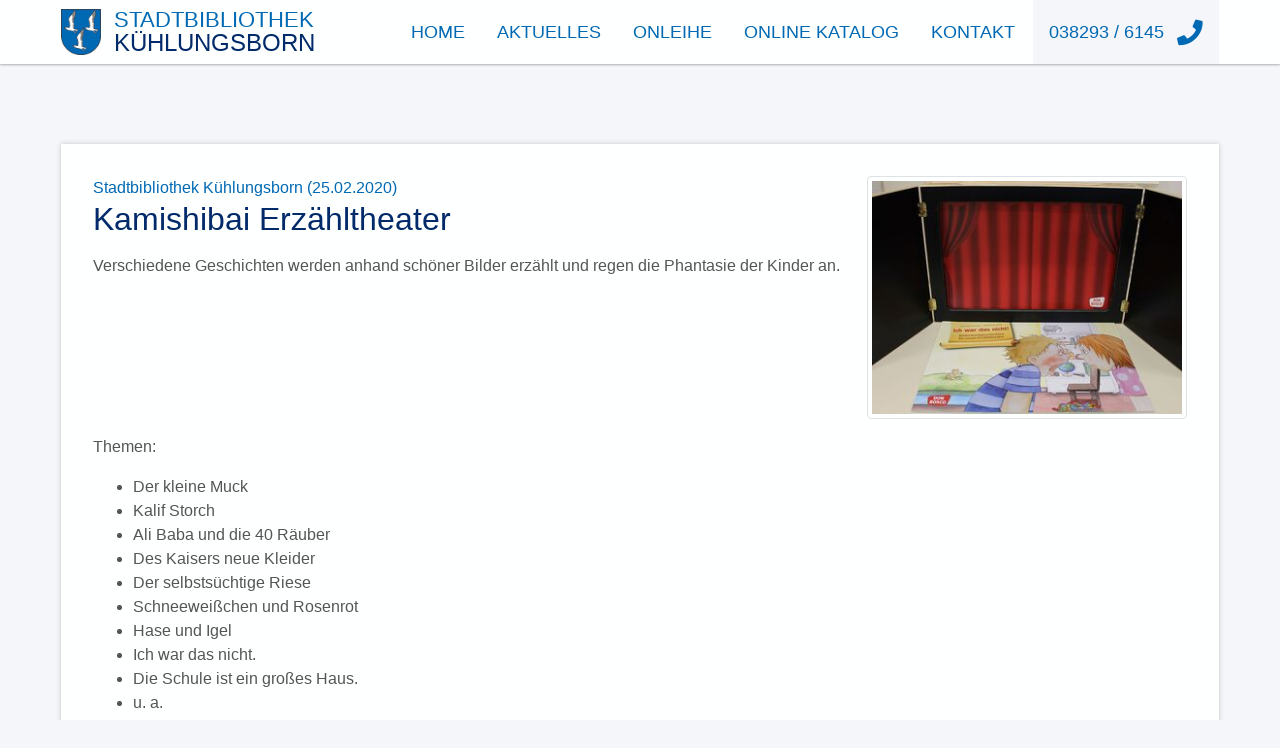

--- FILE ---
content_type: text/html; charset=UTF-8
request_url: https://stadtbibliothek-kuehlungsborn.de/aktuelles/kamishibai-erzaehltheater
body_size: 42695
content:
<!DOCTYPE html>
<html lang="de">
<head>
<meta charset="UTF-8">
<title>Kamishibai Erzähltheater</title>
<base href="https://stadtbibliothek-kuehlungsborn.de/">
<meta name="robots" content="index,follow">
<meta name="description" content="Verschiedene Geschichten werden anhand schöner Bilder erzählt und regen die Phantasie der Kinder an.">
<meta name="generator" content="Contao Open Source CMS">
<meta name="viewport" content="width=device-width, initial-scale=1">
<link rel="stylesheet" href="assets/css/cookiebar_default.css-51c157df.css">        <meta name="thumbnail" content="https://stadtbibliothek-kuehlungsborn.de/files/content/aktuelles/kamishibai-stadtbibliothek-kuehlungsborn.jpg">
<meta property="og:image" content="https://stadtbibliothek-kuehlungsborn.de/files/content/aktuelles/kamishibai-stadtbibliothek-kuehlungsborn.jpg">
<meta property="og:image:width" content="1200">
<meta property="og:image:height" content="900"><style type="text/css" id="inline-css">*,*::before,*::after{box-sizing:border-box}html{font-family:sans-serif;font-size:16px;line-height:1.15;-webkit-text-size-adjust:100%;-webkit-tap-highlight-color:#fff0}body{margin:0;font-family:-apple-system,BlinkMacSystemFont,"Segoe UI",Roboto,"Helvetica Neue",Arial,"Noto Sans",sans-serif,"Apple Color Emoji","Segoe UI Emoji","Segoe UI Symbol","Noto Color Emoji";font-size:1rem;font-weight:400;line-height:1.5;color:#555;text-align:left;background-color:#f5f6fa}article,aside,figcaption,figure,footer,header,hgroup,main,nav,section{display:block}[tabindex="-1"]:focus:not(:focus-visible){outline:0!important}hr{box-sizing:content-box;height:0;overflow:visible}h1,h2,h3,h4,h5,h6,.h1,.h2,.h3,.h4,.h5,.h6{margin-top:0;margin-bottom:1rem;font-weight:500;line-height:1.2;color:#002a6a}h1,.h1{font-size:2rem}h2,.h2{font-size:1.75rem}h3,.h3{font-size:1.5rem}h4,.h4{font-size:1.25rem}h5,.h5{font-size:1rem}h6,.h6{font-size:.8rem}p{margin-top:0;margin-bottom:1rem}abbr[title],abbr[data-original-title]{text-decoration:underline;-webkit-text-decoration:underline dotted;text-decoration:underline dotted;cursor:help;border-bottom:0;-webkit-text-decoration-skip-ink:none;text-decoration-skip-ink:none}address{margin-bottom:1rem;font-style:normal;line-height:inherit}ol,ul,dl{margin-top:0;margin-bottom:0}ol ol,ul ul,ol ul,ul ol{margin-bottom:0}nav ul{list-style:none;padding:0;margin:0}dt{font-weight:700}dd{margin-bottom:.5rem;margin-left:0}blockquote{margin:0 0 1rem}b,strong{font-weight:bolder}small{font-size:80%}sub,sup{position:relative;font-size:75%;line-height:0;vertical-align:baseline}sub{bottom:-.25em}sup{top:-.5em}a{color:#002a6a;text-decoration:underline;background-color:#fff0}a:hover{color:#000c1e;text-decoration:underline}a:not([href]){color:inherit;text-decoration:none}a:not([href]):hover{color:inherit;text-decoration:none}pre,code,kbd,samp{font-family:SFMono-Regular,Menlo,Monaco,Consolas,"Liberation Mono","Courier New",monospace;font-size:1em}pre{margin-top:0;margin-bottom:1rem;overflow:auto}figure{margin:0 0 0rem}img{vertical-align:middle;border-style:none;max-width:100%;height:auto}svg{overflow:hidden;vertical-align:middle}table{border-collapse:collapse}caption{padding-top:.75rem;padding-bottom:.75rem;color:#6c757d;text-align:left;caption-side:bottom}th{text-align:inherit}label{display:inline-block;margin-bottom:.5rem}button{border-radius:0}button:focus{outline:1px dotted;outline:5px auto -webkit-focus-ring-color}input,button,select,optgroup,textarea{margin:0;font-family:inherit;font-size:inherit;line-height:inherit}button,input{overflow:visible}button,select{text-transform:none}select{word-wrap:normal}button,[type=button],[type=reset],[type=submit]{-webkit-appearance:button}button:not(:disabled),[type=button]:not(:disabled),[type=reset]:not(:disabled),[type=submit]:not(:disabled){cursor:pointer}button::-moz-focus-inner,[type=button]::-moz-focus-inner,[type=reset]::-moz-focus-inner,[type=submit]::-moz-focus-inner{padding:0;border-style:none}input[type=radio],input[type=checkbox]{box-sizing:border-box;padding:0}input[type=date],input[type=time],input[type=datetime-local],input[type=month]{-webkit-appearance:listbox}textarea{overflow:auto;resize:vertical}fieldset{min-width:0;padding:0;margin:0;border:0}legend{display:block;width:100%;max-width:100%;padding:0;margin-bottom:.5rem;font-size:1.5rem;line-height:inherit;color:inherit;white-space:normal}progress{vertical-align:baseline}[type=number]::-webkit-inner-spin-button,[type=number]::-webkit-outer-spin-button{height:auto}[type=search]{outline-offset:-2px;-webkit-appearance:none}[type=search]::-webkit-search-decoration{-webkit-appearance:none}::-webkit-file-upload-button{font:inherit;-webkit-appearance:button}output{display:inline-block}summary{display:list-item;cursor:pointer}template{display:none}[hidden]{display:none!important}.invisible{border:0;clip:rect(0 0 0 0);height:1px;margin:-1px;overflow:hidden;padding:0;position:absolute;width:1px}video{max-width:100%;width:100%}.row{display:flex;flex-direction:column}.row .col-1{flex:0 0 auto;width:100%;padding-bottom:1rem}.row .col-2{flex:0 0 auto;width:100%;padding-bottom:1rem}@media screen and (min-width:48em){.row{flex-direction:row}.row .col-1{width:50%;padding-right:1rem}.row .col-2{width:50%}}@media screen and (min-width:75em){.row .col-1{width:66.66666667%}.row .col-2{width:33.33333333%}}body #overlay{width:100%;height:100%;position:fixed;top:0;left:0;background:#1e1e1e;opacity:0;visibility:hidden;z-index:999997!important}body.menu-open #overlay{opacity:1;visibility:visible}@media(min-width:48em){body.menu-open #overlay{opacity:.9}}.fa,.fas,.far,.fal,.fad,.fab{-moz-osx-font-smoothing:grayscale;-webkit-font-smoothing:antialiased;display:inline-block;font-style:normal;font-variant:normal;text-rendering:auto;line-height:1}.fa-bars:before{content:""}.fa-copyright:before{content:""}.fa-phone:before{content:""}.fal{font-family:"Font Awesome 5 Pro";font-weight:300}@font-face{font-family:"Font Awesome 5 Pro";font-style:normal;font-weight:400;font-display:auto;src:url(files/assets/vendor/fontawesome/webfonts/fa-regular-400.eot);src:url("files/assets/vendor/fontawesome/webfonts/fa-regular-400.eot?#iefix") format("embedded-opentype"),url(files/assets/vendor/fontawesome/webfonts/fa-regular-400.woff2) format("woff2"),url(files/assets/vendor/fontawesome/webfonts/fa-regular-400.woff) format("woff"),url(files/assets/vendor/fontawesome/webfonts/fa-regular-400.ttf) format("truetype"),url("files/assets/vendor/fontawesome/webfonts/fa-regular-400.svg#fontawesome") format("svg")}.far{font-family:"Font Awesome 5 Pro";font-weight:400}@font-face{font-family:"Font Awesome 5 Pro";font-style:normal;font-weight:900;font-display:auto;src:url(files/assets/vendor/fontawesome/webfonts/fa-solid-900.eot);src:url("files/assets/vendor/fontawesome/webfonts/fa-solid-900.eot?#iefix") format("embedded-opentype"),url(files/assets/vendor/fontawesome/webfonts/fa-solid-900.woff2) format("woff2"),url(files/assets/vendor/fontawesome/webfonts/fa-solid-900.woff) format("woff"),url(files/assets/vendor/fontawesome/webfonts/fa-solid-900.ttf) format("truetype"),url("files/assets/vendor/fontawesome/webfonts/fa-solid-900.svg#fontawesome") format("svg")}.fa,.fas{font-family:"Font Awesome 5 Pro";font-weight:900}#navbar{background-color:#feffff;position:fixed;top:0;left:0;width:100%;box-shadow:0 1px 2px rgb(0 0 0 / .3);z-index:999996!important}#navbar .inside{width:100%;margin-right:auto;margin-left:auto;position:relative;display:flex;align-items:center;justify-content:flex-start}@media(min-width:62em){#navbar .inside{padding-right:1rem;padding-left:1rem;max-width:61.375em}}@media(min-width:75em){#navbar .inside{max-width:74.375em}}@media(min-width:90em){#navbar .inside{max-width:89.375em}}#navbar .inside .brand{margin-right:auto;background-color:#feffff;text-align:left;display:flex;align-items:center;padding:0 0 0 3.3rem;background-image:url(files/content/logo/logo.jpg);background-repeat:no-repeat;background-position:left center;background-size:contain;margin-left:1rem}#navbar .inside .brand a{color:#0069b4;text-transform:uppercase;text-decoration:none;line-height:1;font-size:1.4rem}#navbar .inside .brand a:hover{color:#0069b4;text-decoration:none}#navbar .inside .brand a span{color:#002a6a;display:block;font-size:1.5rem}@media screen and (min-width:62em){#navbar .inside .brand{margin-left:0}}#navbar .inside .icon-nav,#navbar .inside .mod_customnav{height:4rem}#navbar .inside .icon-nav ul,#navbar .inside .mod_customnav ul{height:100%;display:flex}#navbar .inside .icon-nav ul li,#navbar .inside .mod_customnav ul li{color:#002a6a;height:100%;display:flex}#navbar .inside .icon-nav ul li strong,#navbar .inside .mod_customnav ul li strong{display:none;align-items:center;font-weight:400;font-size:1.1rem;text-transform:uppercase;padding:0 1rem 0 1rem}#navbar .inside .icon-nav ul li a,#navbar .inside .mod_customnav ul li a{display:none;align-items:center;color:#0069b4;font-size:1.1rem;text-transform:uppercase;text-decoration:none;padding:0 1rem 0 1rem}#navbar .inside .icon-nav ul li a:hover,#navbar .inside .mod_customnav ul li a:hover{text-decoration:none;color:#002a6a}#navbar .inside .icon-nav ul li a i,#navbar .inside .mod_customnav ul li a i{padding-left:.8rem;font-size:1.6rem}#navbar .inside .icon-nav ul li a.phone,#navbar .inside .icon-nav ul li a.menu-toggle-btn,#navbar .inside .mod_customnav ul li a.phone,#navbar .inside .mod_customnav ul li a.menu-toggle-btn{display:flex;background-color:#f5f6fa;margin-left:2px}@media screen and (min-width:62em){#navbar .inside .icon-nav ul li a,#navbar .inside .icon-nav ul li strong,#navbar .inside .mod_customnav ul li a,#navbar .inside .mod_customnav ul li strong{display:flex}#navbar .inside .icon-nav ul li a.menu-toggle-btn,#navbar .inside .icon-nav ul li strong.menu-toggle-btn,#navbar .inside .mod_customnav ul li a.menu-toggle-btn,#navbar .inside .mod_customnav ul li strong.menu-toggle-btn{display:none}}@media screen and (max-width:74.9375em){#navbar .inside .icon-nav ul li a.phone span,#navbar .inside .mod_customnav ul li a.phone span{display:none}#navbar .inside .icon-nav ul li a.phone i,#navbar .inside .mod_customnav ul li a.phone i{padding-left:0}}@media screen and (max-width:35.9375em){#navbar .inside .icon-nav ul li a.menu-toggle-btn span,#navbar .inside .mod_customnav ul li a.menu-toggle-btn span{display:none}#navbar .inside .icon-nav ul li a.menu-toggle-btn i,#navbar .inside .mod_customnav ul li a.menu-toggle-btn i{padding-left:0}}@media screen and (max-width:399px){#navbar .inside .icon-nav ul li a.phone,#navbar .inside .mod_customnav ul li a.phone{display:none}}#menu{transform:translateX(100%);display:flex;position:fixed;z-index:999998!important;top:0;right:0;width:290px;max-width:75%;height:100vh;background-color:#feffff;overflow-y:auto;overflow-x:hidden;-webkit-overflow-scrolling:touch;transition:.45s}#menu a{text-decoration:none}#menu .inside{width:100%}#menu [class^=level_]{flex:0 0 100%;list-style:none;margin:0;padding:0}#menu [class^=level_] li{border-bottom:solid 1px #002a6a}#menu [class^=level_] li strong,#menu [class^=level_] li a{display:block;padding:.875em 1em;background-color:#feffff;color:#0069b4;font-size:1rem;line-height:1.5em;font-weight:400}#menu .level_2{background-color:#fff}#menu .level_2 .nav-link{background-color:#fff}#menu .level_2 .level_3{background-color:#fff}#menu .level_2 .level_3 .nav-link{background-color:#fff}#menu .level_2 .level_3 .level_4{background-color:#fff}#menu .level_2 .level_3 .level_4 .nav-link{background-color:#fff}#menu .level_2 .level_3 .level_4 .level_5{background-color:#fff}#menu .level_2 .level_3 .level_4 .level_5 .nav-link{background-color:#fff}#menu li.submenu a.submenu{display:flex;justify-content:space-between}#menu li.submenu a.submenu::after{flex:0 1 auto;display:inline-block;font-style:normal;font-variant:normal;text-rendering:auto;-webkit-font-smoothing:antialiased;font-family:"Font Awesome 5 Pro";font-weight:900;content:""}#menu li.submenu a.menu_back_link{display:flex;align-items:center;background-color:#002a6a!important;color:#feffff}#menu li.submenu a.menu_back_link::before{display:inline-block;font-style:normal;font-variant:normal;text-rendering:auto;-webkit-font-smoothing:antialiased;font-family:"Font Awesome 5 Pro";font-weight:900;content:"";margin-right:5px}#menu li.submenu>ul{position:absolute;top:0;left:0;width:100%;height:100%;transform:translateX(100%);background-color:#feffff;transition:.3s;visibility:hidden}#menu li.submenu.trail>ul{transform:translateX(0);visibility:visible}html.menu-open{overflow:hidden}@media(min-width:48em){html.menu-open{height:auto}}body.menu-open{overflow:hidden}@media(min-width:48em){body.menu-open{height:auto}}body.menu-open #menu{transform:translateX(0)}#wrapper{padding-top:4rem}#container{margin-top:5rem}@media screen and (max-width:61.9375em){#container{margin-top:1rem}}#container #main{width:100%;margin-right:auto;margin-left:auto}@media(min-width:62em){#container #main{padding-right:1rem;padding-left:1rem;max-width:61.375em}}@media(min-width:75em){#container #main{max-width:74.375em}}@media(min-width:90em){#container #main{max-width:89.375em}}#container #main .inside{background-color:#feffff}#container #main .inside .mod_article{padding:1rem}#container #main .inside .mod_article.no-spacing{padding:0}@media screen and (min-width:62em){#container #main .inside{box-shadow:0 0 5px rgb(0 0 0 / .2)}#container #main .inside .mod_article{padding:2rem}}#container .ce_headline{color:#002a6a}#container .ce_headline span{color:#0069b4;font-size:inherit;font-weight:500}#container .ce_text .image_container img{padding:.25rem;border:1px solid #dee2e6;border-radius:.25rem}#container .ce_text .image_container.float_left,#container .ce_text .image_container.float_right{margin-bottom:1rem}@media screen and (min-width:36em){#container .ce_text .image_container.float_left{float:left;margin:0 2rem 2rem 0}#container .ce_text .image_container.float_right{float:right;margin:0 0 2rem 2rem}#container .ce_text .image_container.float_right .caption{text-align:right}#container .ce_text .image_container img{max-width:320px}}#container .ce_text::after{display:block;clear:both;content:""}.glightbox-clean .gslide-description,.glightbox-modern .gslide-description{background:none!important}.glightbox-clean .gdesc-inner,.glightbox-modern .gdesc-inner{padding:1rem!important;text-align:center!important;font-size:1rem!important;font-weight:400!important;font-family:-apple-system,BlinkMacSystemFont,"Segoe UI",Roboto,"Helvetica Neue",Arial,"Noto Sans",sans-serif,"Apple Color Emoji","Segoe UI Emoji","Segoe UI Symbol","Noto Color Emoji"!important;color:#feffff!important}.glightbox-clean .gslide-title,.glightbox-modern .gslide-title{font-size:1rem!important;font-weight:400!important;font-family:-apple-system,BlinkMacSystemFont,"Segoe UI",Roboto,"Helvetica Neue",Arial,"Noto Sans",sans-serif,"Apple Color Emoji","Segoe UI Emoji","Segoe UI Symbol","Noto Color Emoji"!important;color:#feffff!important;margin-bottom:0!important;line-height:1.5!important}@media screen and (min-width:62em){body.header-picture-big #container{margin-top:-200px}}@media screen and (min-width:75em){body.header-picture-big #container{margin-top:-250px}}@media screen and (min-width:90em){body.header-picture-big #container{margin-top:-320px}}.mod_eventlist{padding-bottom:1rem;border-bottom:1px solid #dee2e6;margin-bottom:2rem}.mod_eventlist .layout_upcoming{margin-bottom:.5rem}.mod_eventlist .layout_upcoming time{color:#0069b4}.mod_eventlist .layout_upcoming a{text-decoration:none;font-weight:700}.mod_eventreader .layout_full .-teaser{margin-bottom:1rem;display:flex;flex-direction:column;justify-content:space-between}@media screen and (min-width:48em){.mod_eventreader .layout_full .-teaser{flex-direction:row}}.mod_eventreader .layout_full .-teaser .image_container img{padding:.25rem;border:1px solid #dee2e6;border-radius:.25rem}@media screen and (min-width:36em){.mod_eventreader .layout_full .-teaser .image_container img{max-width:320px}}.mod_newslist .layout_latest{border-bottom:1px solid #dee2e6;margin-bottom:1rem;display:flex;flex-direction:column;justify-content:space-between}@media screen and (min-width:48em){.mod_newslist .layout_latest{flex-direction:row}}.mod_newslist .layout_latest a{text-decoration:none;color:#002a6a}.mod_newslist .layout_latest a span{color:#002a6a!important}.mod_newslist .layout_latest .-text{padding-bottom:1rem}.mod_newslist .layout_latest .image_container{padding-bottom:1rem}.mod_newslist .layout_latest .image_container img{padding:.25rem;border:1px solid #dee2e6;border-radius:.25rem}@media screen and (min-width:36em){.mod_newslist .layout_latest .image_container img{max-width:320px}}@media screen and (min-width:48em){.mod_newslist .layout_latest .image_container{padding-left:1rem}}.mod_newsreader .layout_full .-teaser{margin-bottom:1rem;display:flex;flex-direction:column;justify-content:space-between}@media screen and (min-width:48em){.mod_newsreader .layout_full .-teaser{flex-direction:row}}.mod_newsreader .layout_full .-teaser .image_container img{padding:.25rem;border:1px solid #dee2e6;border-radius:.25rem}@media screen and (min-width:36em){.mod_newsreader .layout_full .-teaser .image_container img{max-width:320px}}#header .header-picture{background-size:cover;background-repeat:no-repeat;background-position:center;height:290px}@media screen and (max-width:61.9375em){#header .header-picture{display:none}}#header .header-picture .text-wrapper{text-align:center;text-shadow:2px 3px 3px rgb(0 0 0 / .5);color:#feffff;font-size:3rem;padding-top:100px}#header .header-picture .text-wrapper span{display:block;font-size:5rem;text-transform:uppercase}@media screen and (max-width:47.9375em){#header .header-picture .text-wrapper{display:none}}body.header-picture-big #header .header-picture{height:780px;display:block!important}@media screen and (max-width:89.9375em){body.header-picture-big #header .header-picture{height:585px}}@media screen and (max-width:74.9375em){body.header-picture-big #header .header-picture{height:487px}}@media screen and (max-width:61.9375em){body.header-picture-big #header .header-picture{height:403px}}@media screen and (max-width:47.9375em){body.header-picture-big #header .header-picture{height:312px}}@media screen and (max-width:35.9375em){body.header-picture-big #header .header-picture{height:234px}}.ce_gallery{background-color:#f5f6fa}@media screen and (min-width:62em){.ce_gallery{display:flex;flex-wrap:nowrap;flex-direction:row;justify-content:flex-start;align-content:flex-start}}.ce_gallery .text{width:100%;height:100%;padding:1rem 1rem 0 1rem}@media screen and (min-width:62em){.ce_gallery .text{flex:0 0 450px;padding:2rem 2rem 0 2rem}}.ce_gallery .images{width:100%;padding:0 1rem 1rem 1rem}@media screen and (min-width:62em){.ce_gallery .images{flex:0 1 100%;padding:0}}.ce_gallery .images #map{height:200px}@media screen and (min-width:62em){.ce_gallery .images #map{height:100%}}.ce_gallery .images .images-inner{display:flex;flex-direction:row;flex-wrap:wrap}.ce_gallery .images .images-inner .image-col{position:relative;display:none}.ce_gallery .images .images-inner .image-col::after{content:"";position:absolute;background-color:#f5f6fa;width:1px;height:100%;top:0;right:0}.ce_gallery .images .images-inner .image-col:nth-child(-n+2){display:block;flex:0 0 50%}.ce_gallery .images .images-inner .image-col:nth-child(2)::after{display:none}@media screen and (min-width:36em){.ce_gallery .images .images-inner .image-col:nth-child(-n+3){display:block;flex:0 0 33.333333%}.ce_gallery .images .images-inner .image-col:nth-child(2)::after{display:block}.ce_gallery .images .images-inner .image-col:nth-child(3)::after{display:none}}@media screen and (min-width:62em){.ce_gallery .images .images-inner .image-col{border-top:1px solid #f5f6fa}.ce_gallery .images .images-inner .image-col:nth-child(-n+4){display:block;flex:0 0 50%}.ce_gallery .images .images-inner .image-col:nth-child(3)::after{display:block}}@media screen and (min-width:75em){.ce_gallery .images .images-inner .image-col:nth-child(-n+6){display:block;flex:0 0 33.333333%}.ce_gallery .images .images-inner .image-col:nth-child(3)::after,.ce_gallery .images .images-inner .image-col:nth-child(6)::after{display:none}}@media screen and (min-width:90em){.ce_gallery .images .images-inner .image-col:nth-child(-n+8){display:block;flex:0 0 25%}.ce_gallery .images .images-inner .image-col:nth-child(3)::after,.ce_gallery .images .images-inner .image-col:nth-child(6)::after{display:block}}.ce_gallery .images .images-inner .image-col .image{background-size:cover;background-repeat:no-repeat;background-position:center;padding-top:75%}.ce_gallery .images .images-inner .image-col a{position:absolute;left:0;right:0;top:0;bottom:0;background-color:#feffff;opacity:.2}.ce_gallery .images .images-inner .image-col a:hover{opacity:0}@media screen and (min-width:48em){.opening-times{display:flex;flex-wrap:nowrap;flex-direction:row;justify-content:flex-start;align-content:flex-start}}.opening-times .-table{width:100%;height:100%}.opening-times .-table .-table-inner .-row{margin-bottom:.5rem}.opening-times .-table .-table-inner .-row .-col:first-child{font-weight:bolder;width:120px}.opening-times .-table .-table-inner .-row .-col:nth-child(2){display:flex}.opening-times .-table .-table-inner .-row .-col:nth-child(2) .-col-inner:first-child{width:140px}@media screen and (min-width:48em){.opening-times .-table{flex:0 0 calc(450px - 1rem)}.opening-times .-table .-table-inner{margin:0 1rem 1rem 0}.opening-times .-table .-table-inner .-row{display:flex}}.opening-times .-text{width:100%;padding:1rem 0 0 0}@media screen and (min-width:48em){.opening-times .-text{flex:0 1 100%;padding:0}}#footer{padding:1rem 0 1rem 0;background-color:#f5f6fa;text-align:center}#footer .link{padding-bottom:1rem}#footer .link nav ul li a{text-decoration:none;color:#0069b4}#footer .foerderung a{text-decoration:none;color:#0069b4}@media screen and (max-width:47.9375em){#footer .foerderung a span{display:block;margin:1rem 0 .5rem 0}}#footer .dev{padding-bottom:1rem}#footer .dev>span{display:block}#footer .dev>span:first-child{font-weight:700}#footer .dev>span:last-child{font-style:italic}#footer .dev>span a{text-decoration:none;color:#0069b4}@media screen and (min-width:62em){#footer{padding:1rem 2rem 1rem 2rem}#footer .-row{display:flex;align-items:center;justify-content:space-between;text-align:left}#footer .-row .dev{padding-bottom:0;order:1}#footer .-row .link{padding-bottom:0;order:2}#footer .-row .foerderung{order:3}}.glightbox-container{width:100%;height:100%;position:fixed;top:0;left:0;z-index:999999!important;overflow:hidden;touch-action:none;-webkit-text-size-adjust:100%;-webkit-backface-visibility:hidden;outline:none;overflow:hidden}.glightbox-container.inactive{display:none}.glightbox-container .gcontainer{position:relative;width:100%;height:100%;z-index:9999;overflow:hidden}.glightbox-container .gslider{transition:transform .4s ease;height:100%;left:0;top:0;width:100%;position:relative;overflow:hidden;display:flex!important;justify-content:center;align-items:center;transform:translate3d(0,0,0)}.glightbox-container .gslide{width:100%;position:absolute;opacity:1;-webkit-user-select:none;-moz-user-select:none;user-select:none;display:flex;align-items:center;justify-content:center;opacity:0}.glightbox-container .gslide.current{opacity:1;z-index:99999;position:relative}.glightbox-container .gslide.prev{opacity:1;z-index:9999}.glightbox-container .gslide-inner-content{width:100%}.glightbox-container .ginner-container{position:relative;width:100%;display:flex;justify-content:center;flex-direction:column;max-width:100%;margin:auto;height:100vh}.glightbox-container .ginner-container.gvideo-container{width:100%}.glightbox-container .ginner-container.desc-bottom,.glightbox-container .ginner-container.desc-top{flex-direction:column}.glightbox-container .ginner-container.desc-left,.glightbox-container .ginner-container.desc-right{max-width:100%!important}.gslide iframe,.gslide video{outline:none!important;border:none;min-height:165px;-webkit-overflow-scrolling:touch;overflow-scrolling:touch;touch-action:auto}.gslide-image{align-items:center}.gslide-image img{max-height:100vh;display:block;max-width:100%;margin:0;padding:0;float:none;outline:none;border:none;-webkit-user-select:none;-moz-user-select:none;user-select:none;max-width:100vw;width:auto;height:auto;-o-object-fit:cover;object-fit:cover;touch-action:none;margin:auto;min-width:200px}.desc-top .gslide-image img,.desc-bottom .gslide-image img{width:auto}.desc-left .gslide-image img,.desc-right .gslide-image img{width:auto;max-width:100%}.gslide-image img.zoomable{position:relative}.gslide-image img.dragging{cursor:grabbing!important;transition:none}.gslide-video{width:100%;max-width:100%;position:relative;width:100vh;max-width:100vh;width:100%!important}.gslide-video .gvideo-wrapper{width:100%;margin:auto}.gslide-video::before{content:"";display:block;position:absolute;width:100%;height:100%;background:rgb(255 0 0 / .34);display:none}.gslide-video.playing::before{display:none}.gslide-video.fullscreen{max-width:100%!important;min-width:100%}.gslide-video.fullscreen video{max-width:100%!important;width:100%!important}.gslide-inline{background:#fff;padding:20px;text-align:left;max-height:calc(100vh - 40px);overflow:auto}.ginlined-content{overflow:auto;display:block!important;opacity:1}.gslide-external{display:flex;width:100%;min-width:100%;background:#fff;padding:0;overflow:auto;max-height:62vh}.gslide-media{display:block;display:inline-flex;display:flex;width:auto}.zoomed .gslide-media{box-shadow:none!important}.desc-top .gslide-media,.desc-bottom .gslide-media{margin:0 auto;flex-direction:column}.gslide-description{position:relative}.gslide-description.description-left,.gslide-description.description-right{max-width:100%}.gslide-description.description-bottom,.gslide-description.description-top{margin:0 auto;width:100%}.gslide-description p{margin-bottom:12px}.gslide-description p::last-child{margin-bottom:0}.zoomed .gslide-description{display:none}.glightbox-mobile .glightbox-container .gslide-description{height:auto!important;width:100%;background:#fff0;position:absolute;bottom:15px;padding:19px 11px;max-width:100vw!important;order:2!important;max-height:78vh;overflow:auto!important;background:linear-gradient(to bottom,#fff0 0%,rgb(0 0 0 / .75) 100%);transition:opacity .3s linear;padding-bottom:50px}.glightbox-mobile .glightbox-container .gslide-title{color:#fff;font-size:1em}.glightbox-mobile .glightbox-container .gslide-desc{color:#a1a1a1}.glightbox-mobile .glightbox-container .gslide-desc a{color:#fff;font-weight:700}.glightbox-mobile .glightbox-container .gslide-desc *{color:inherit}.glightbox-mobile .glightbox-container .gslide-desc string{color:#fff}.glightbox-mobile .glightbox-container .gslide-desc .desc-more{color:#fff;opacity:.4}.gdesc-open .gslide-media{transition:opacity .5s ease;opacity:.4}.gdesc-open .gdesc-inner{padding-bottom:30px}.gdesc-closed .gslide-media{transition:opacity .5s ease;opacity:1}.greset{transition:all .3s ease}.gabsolute{position:absolute}.grelative{position:relative}.glightbox-desc{display:none!important}.glightbox-open{overflow:hidden}.gloader{height:25px;width:25px;animation:lightboxLoader .8s infinite linear;border:2px solid #fff;border-right-color:#fff0;border-radius:50%;position:absolute;display:block;z-index:9999;left:0;right:0;margin:0 auto;top:47%}.goverlay{width:100%;height:100%;position:fixed;top:0;left:0;background:#000;will-change:opacity}.glightbox-mobile .goverlay{background:#000}.gprev,.gnext,.gclose{background-repeat:no-repeat;z-index:99999;cursor:pointer;width:26px;height:44px;display:block;background-position:0 0;border:none}.gprev svg,.gnext svg,.gclose svg{display:block;width:100%;height:auto}.gprev.disabled,.gnext.disabled,.gclose.disabled{opacity:.1}.gprev .garrow,.gnext .garrow,.gclose .garrow{stroke:#fff}iframe.wait-autoplay{opacity:0}.glightbox-closing .gnext,.glightbox-closing .gprev,.glightbox-closing .gclose{opacity:0!important}.glightbox-clean .gslide-description,.glightbox-modern .gslide-description{background:#fff}.glightbox-clean .gdesc-inner,.glightbox-modern .gdesc-inner{padding:22px 20px}.glightbox-clean .gslide-title,.glightbox-modern .gslide-title{font-size:1em;font-weight:400;font-family:arial;color:#000;margin-bottom:19px;line-height:1.4em}.glightbox-clean .gslide-desc,.glightbox-modern .gslide-desc{font-size:.86em;margin-bottom:0;font-family:arial;line-height:1.4em}.glightbox-clean .gslide-video,.glightbox-modern .gslide-video{background:#000}.glightbox-clean .gprev,.glightbox-clean .gnext,.glightbox-clean .gclose,.glightbox-modern .gprev,.glightbox-modern .gnext,.glightbox-modern .gclose{background-color:rgb(0 0 0 / .12)}.glightbox-clean .gprev:hover,.glightbox-clean .gnext:hover,.glightbox-clean .gclose:hover,.glightbox-modern .gprev:hover,.glightbox-modern .gnext:hover,.glightbox-modern .gclose:hover{background-color:rgb(0 0 0 / .2)}.glightbox-clean .gprev path,.glightbox-clean .gnext path,.glightbox-clean .gclose path,.glightbox-modern .gprev path,.glightbox-modern .gnext path,.glightbox-modern .gclose path{fill:#fff}.glightbox-clean button:focus:not(.focused):not(.disabled),.glightbox-modern button:focus:not(.focused):not(.disabled){outline:none}.glightbox-clean .gprev,.glightbox-modern .gprev{position:absolute;top:-100%;left:30px;width:40px;height:56px}.glightbox-clean .gnext,.glightbox-modern .gnext{position:absolute;top:-100%;right:30px;width:40px;height:56px}.glightbox-clean .gclose,.glightbox-modern .gclose{width:35px;height:35px;top:15px;right:10px;position:absolute;opacity:.7;background-position:-59px 2px}.glightbox-clean .gclose svg,.glightbox-modern .gclose svg{width:20px}.glightbox-clean .gclose:hover,.glightbox-modern .gclose:hover{opacity:1}.gfadeIn{animation:gfadeIn .5s ease}.gfadeOut{animation:gfadeOut .5s ease}.gslideOutLeft{animation:gslideOutLeft .3s ease}.gslideInLeft{animation:gslideInLeft .3s ease}.gslideOutRight{animation:gslideOutRight .3s ease}.gslideInRight{animation:gslideInRight .3s ease}.gzoomIn{animation:gzoomIn .5s ease}.gzoomOut{animation:gzoomOut .5s ease}@keyframes lightboxLoader{0%{transform:rotate(0deg)}100%{transform:rotate(360deg)}}@keyframes gfadeIn{from{opacity:0}to{opacity:1}}@keyframes gfadeOut{from{opacity:1}to{opacity:0}}@keyframes gslideInLeft{from{opacity:0;transform:translate3d(-60%,0,0)}to{visibility:visible;transform:translate3d(0,0,0);opacity:1}}@keyframes gslideOutLeft{from{opacity:1;visibility:visible;transform:translate3d(0,0,0)}to{transform:translate3d(-60%,0,0);opacity:0;visibility:hidden}}@keyframes gslideInRight{from{opacity:0;visibility:visible;transform:translate3d(60%,0,0)}to{transform:translate3d(0,0,0);opacity:1}}@keyframes gslideOutRight{from{opacity:1;visibility:visible;transform:translate3d(0,0,0)}to{transform:translate3d(60%,0,0);opacity:0}}@keyframes gzoomIn{from{opacity:0;transform:scale3d(.3,.3,.3)}to{opacity:1}}@keyframes gzoomOut{from{opacity:1}50%{opacity:0;transform:scale3d(.3,.3,.3)}to{opacity:0}}@media(min-width:769px){.glightbox-container .ginner-container{width:auto;height:auto;flex-direction:row}.glightbox-container .ginner-container.desc-top .gslide-description{order:0}.glightbox-container .ginner-container.desc-top .gslide-image,.glightbox-container .ginner-container.desc-top .gslide-image img{order:1}.glightbox-container .ginner-container.desc-left .gslide-description{order:0}.glightbox-container .ginner-container.desc-left .gslide-image{order:1}.gslide-image img{max-height:97vh;max-width:calc(100% - 20px);max-width:100%}.gslide-image img.zoomable{cursor:zoom-in}.zoomed .gslide-image img.zoomable{cursor:grab}.gslide-inline{max-height:95vh}.gslide-external{max-height:95vh}.gslide-description.description-left,.gslide-description.description-right{max-width:275px}.glightbox-open{height:auto}.goverlay{background:rgb(0 0 0 / .92)}.glightbox-clean .gslide-media,.glightbox-modern .gslide-media{box-shadow:1px 2px 9px 0 rgb(0 0 0 / .65)}.glightbox-clean .gprev,.glightbox-modern .gprev{top:45%}.glightbox-clean .gnext,.glightbox-modern .gnext{top:45%}}@media(min-width:992px){.glightbox-clean .gclose,.glightbox-modern .gclose{right:20px}}@media screen and (max-height:420px){.goverlay{background:#000}}</style>
</head>
<body id="top" class="mac chrome blink ch131">
<div id="wrapper">
<div id="container">
<main id="main">
<div class="inside">
<div class="mod_article block" id="article-23">
<div class="mod_newsreader block">
<div class="layout_full block" itemscope itemtype="http://schema.org/Article">
<div class="-teaser">
<div class="-text">
<div class="ce_headline">
<span>Stadtbibliothek Kühlungsborn (<time datetime="2020-02-25T12:41:00+01:00" itemprop="datePublished">25.02.2020</time>)</span>
<h1 itemprop="name">Kamishibai Erzähltheater</h1>
</div>
<div class="ce_text">
<p>Verschiedene Geschichten werden anhand schöner Bilder erzählt und regen die Phantasie der Kinder an.</p>      </div>
</div>
<figure class="image_container float_right">
<a href="assets/images/e/kamishibai-stadtbibliothek-kuehlungsborn-16c8e524.jpg" data-lightbox="">
<picture>
<source srcset="assets/images/6/kamishibai-stadtbibliothek-kuehlungsborn-5514d5f2.jpg" media="(min-width: 576px)" width="320" height="240">
<source srcset="assets/images/9/kamishibai-stadtbibliothek-kuehlungsborn-7b80412c.jpg" media="(max-width: 575px)" width="540" height="405">
<img src="assets/images/e/kamishibai-stadtbibliothek-kuehlungsborn-16c8e524.jpg" width="1200" height="900" alt="">
</picture>
</a>
</figure>
</div>
<div class="ce_text block">
<p>Themen:</p>
<ul>
<li>Der kleine Muck</li>
<li>Kalif Storch</li>
<li>Ali Baba und die 40 Räuber</li>
<li>Des Kaisers neue Kleider</li>
<li>Der selbstsüchtige Riese</li>
<li>Schneeweißchen und Rosenrot</li>
<li>Hase und Igel</li>
<li>Ich war das nicht.</li>
<li>Die Schule ist ein großes Haus.</li>
<li>u. a.</li>
</ul>
</div>
</div>
<!-- indexer::stop -->
<p class="back"><a href="javascript:history.go(-1)" title="Zurück">Zurück</a></p>
<!-- indexer::continue -->
</div>
</div>
<footer id="footer">
<div class="-row">
<div class="link">
<!-- indexer::stop -->
<nav class="mod_customnav block">
<a href="aktuelles/kamishibai-erzaehltheater#skipNavigation2" class="invisible">Navigation überspringen</a>
<ul class="level_1">
<li class="first"><a href="impressum" title="Impressum - Stadtbibliothek Kühlungsborn" class="first">Impressum</a></li>
<li><a href="datenschutzerklaerung" title="Datenschutzerklärung - Stadtbibliothek Kühlungsborn">Datenschutzerklärung</a></li>
<li class="last"><a href="files/content/downloads/Bibliotheksgeb%C3%BChrensatzung.pdf" title="Benutzungs- und Gebührenordnung" class="last" target="_blank" rel="noreferrer noopener">Benutzungs- und Gebührenordnung</a></li>
</ul>
<span id="skipNavigation2" class="invisible"></span>
</nav>
<!-- indexer::continue -->
</div>
<div class="dev">
<span>Konzeption, Webdesign / Layout, Programmierung & Hosting</span>
<span><a href="https://www.kupke.dev/" target="_blank" title="Tino Kupke Development - Webdesign &amp; Webentwicklung im Ostseebad Kühlungsborn">Tino Kupke Development - www.kupke.dev</a></span>
<span>Webdesign & Webentwicklung im Ostseebad Kühlungsborn</span>
</div>
<div class="foerderung">
<a href="https://www.regierung-mv.de/" title="Bildungsministerium MV" target="_blank">
<span>gefördert durch:</span>
<img src="files/content/logo/logo_foerderung_mv.png" alt="Bildungsministerium MV">
</a>
</div>
</div>
</footer>              </div>
</main>
</div>
</div>
<div class="custom">
<div id="overlay">
<div class="inside">
</div>
</div>
<div id="navbar">
<div class="inside">
<div class="brand">
<a href="https://stadtbibliothek-kuehlungsborn.de/" title="Stadtbibliothek Kühlungsborn">
Stadtbibliothek<span>Kühlungsborn</span>
</a>
</div>
<!-- indexer::stop -->
<nav class="mod_customnav block">
<a href="aktuelles/kamishibai-erzaehltheater#skipNavigation1" class="invisible">Navigation überspringen</a>
<ul class="level_1">
<li class="header-picture-big first"><a href="./" title="Willkommen in der Stadtbibliothek Kühlungsborn" class="header-picture-big first">Home</a></li>
<li class="trail"><a href="aktuelles-veranstaltungen" title="Aktuelles &amp; Termine - Stadtbibliothek Kühlungsborn" class="trail">Aktuelles</a></li>
<li><a href="https://www.onleihe.de/mecklenburg-vorpommern/" title="Onleihe" target="_blank" rel="noreferrer noopener">Onleihe</a></li>
<li><a href="https://www.eopac.net/BGX431783/" title="Online Katalog" target="_blank" rel="noreferrer noopener">Online Katalog</a></li>
<li class="last"><a href="kontakt" title="Kontakt &amp; Lage - Stadtbibliothek Kühlungsborn" class="last">Kontakt</a></li>
</ul>
<span id="skipNavigation1" class="invisible"></span>
</nav>
<!-- indexer::continue -->
<nav class="icon-nav" itemscope="" itemtype="http://schema.org/SiteNavigationElement">
<ul>
<li>
<a href="tel:+49382936145" class="phone"><span>038293 / 6145</span><i class="fas fa-phone"></i></a>
</li>
<li class="">
<a href="#" class="menu-toggle-btn"><span>Menü</span><i class="fal fa-bars"></i></a>
</li>
</ul>
</nav>  </div>
</div>
<div id="menu">
<div class="inside">
<!-- indexer::stop -->
<nav class="mod_navigation block">
<a href="aktuelles/kamishibai-erzaehltheater#skipNavigation5" class="invisible">Navigation überspringen</a>
<ul class="level_1">
<li class="header-picture-big first"><a href="./" title="Willkommen in der Stadtbibliothek Kühlungsborn" class="header-picture-big first">Home</a></li>
<li class="trail"><a href="aktuelles-veranstaltungen" title="Aktuelles &amp; Termine - Stadtbibliothek Kühlungsborn" class="trail">Aktuelles</a></li>
<li><a href="https://www.onleihe.de/mecklenburg-vorpommern/" title="Onleihe" target="_blank" rel="noreferrer noopener">Onleihe</a></li>
<li><a href="https://www.eopac.net/BGX431783/" title="Online Katalog" target="_blank" rel="noreferrer noopener">Online Katalog</a></li>
<li><a href="kontakt" title="Kontakt &amp; Lage - Stadtbibliothek Kühlungsborn">Kontakt</a></li>
<li class="submenu last"><a href="#" title="Impressum" class="submenu last" aria-haspopup="true">Impressum</a>
<ul class="level_2">
<li class="first"><a href="impressum" title="Impressum - Stadtbibliothek Kühlungsborn" class="first">Impressum</a></li>
<li><a href="datenschutzerklaerung" title="Datenschutzerklärung - Stadtbibliothek Kühlungsborn">Datenschutzerklärung</a></li>
<li class="last"><a href="files/content/downloads/Bibliotheksgeb%C3%BChrensatzung.pdf" title="Benutzungs- und Gebührenordnung" class="last" target="_blank" rel="noreferrer noopener">Benutzungs- und Gebührenordnung</a></li>
</ul>
</li>
</ul>
<span id="skipNavigation5" class="invisible"></span>
</nav>
<!-- indexer::continue -->
</div>
</div>
</div>
<img src="/_contao/check_cookies" width="1" height="1" class="invisible" alt aria-hidden="true" onload="this.parentNode.removeChild(this)"><script src="/_contao/request_token_script" async></script><script src="files/assets/vendor/glightbox/js/glightbox.min.js?v=0e563386"></script><script src="files/assets/js/global.js?v=e1c93413"></script><script type="application/ld+json">
{
    "@context": "https:\/\/schema.org",
    "@graph": [
        {
            "@type": "WebPage"
        },
        {
            "@id": "#\/schema\/image\/b610a65e-5bb6-11ea-b6b9-089e01e076fc",
            "@type": "ImageObject",
            "contentUrl": "\/assets\/images\/e\/kamishibai-stadtbibliothek-kuehlungsborn-16c8e524.jpg"
        }
    ]
}
</script>
<script type="application/ld+json">
{
    "@context": "https:\/\/schema.contao.org",
    "@graph": [
        {
            "@type": "Page",
            "fePreview": false,
            "groups": [],
            "noSearch": false,
            "pageId": 15,
            "protected": false,
            "title": "Kamishibai Erzähltheater"
        }
    ]
}
</script><!-- indexer::stop -->
<div  class="contao-cookiebar cc-wrap cookiebar_default cc-middle cc-blocked" role="complementary" aria-describedby="cookiebar-desc" data-nosnippet>
<div class="cc-inner" aria-live="assertive" role="alert">
<div id="cookiebar-desc" class="cc-head">
<h3>Cookie-Einstellungen</h3>
<p>Wir setzen auf unserer Internetseite nur notwendige Cookies ein, die uns helfen unser Angebot zu verbessern. <br>Diese Cookies bleiben nur für die aktuelle Browsersitzung bestehen.</p>                    </div>
<div class="cc-groups">
<div class="cc-group">
<input type="checkbox" name="group[]" id="g1" value="1" data-toggle-cookies disabled checked>
<label for="g1" class="group">Notwendige Cookies</label>
<button class="cc-detail-btn cc-focus" data-toggle-group aria-expanded="false" aria-controls="cg1">
<span>Details einblenden<span class="cc-invisible"> für Notwendige Cookies</span></span>
<span>Details ausblenden<span class="cc-invisible"> für Notwendige Cookies</span></span>
</button>
<div id="cg1" class="cc-cookies toggle-group">
<div class="cc-cookie">
<input type="checkbox" name="cookie[]" id="c2" value="2" disabled checked>
<label for="c2" class="cookie">Contao HTTPS CSRF Token</label>
<p>Schützt vor Cross-Site-Request-Forgery Angriffen.</p>                                                                            <div class="cc-cookie-info">
<div><span>Speicherdauer:</span> Dieses Cookie bleibt nur für die aktuelle Browsersitzung bestehen.</div>
</div>
</div>
<div class="cc-cookie">
<input type="checkbox" name="cookie[]" id="c3" value="3" disabled checked>
<label for="c3" class="cookie">PHP SESSION ID</label>
<p>Speichert die aktuelle PHP-Session.</p>                                                                            <div class="cc-cookie-info">
<div><span>Speicherdauer:</span> Dieses Cookie bleibt nur für die aktuelle Browsersitzung bestehen.</div>
</div>
</div>
</div>
</div>
</div>
<div class="cc-footer highlight">
<button class="cc-btn cc-focus save" data-save>Auswahl speichern</button>
<button class="cc-btn cc-focus success" data-accept-all>Alle akzeptieren</button>
</div>
<div class="cc-info">
<p>Nähere Hinweise erhalten Sie in unserer Datenschutzerklärung.</p>                                    <a class="cc-focus" href="https://stadtbibliothek-kuehlungsborn.de/impressum">Impressum</a>
<a class="cc-focus" href="https://stadtbibliothek-kuehlungsborn.de/datenschutzerklaerung">Datenschutzerklärung</a>
</div>
</div>
</div>
<!-- indexer::continue -->
<script src="bundles/contaocookiebar/scripts/cookiebar.min.js"></script><script>var cookiebar=new ContaoCookiebar({configId:1,pageId:1,hideOnInit:0,blocking:1,focusTrap:1,version:2,lifetime:63072000,consentLog:0,token:'ccb_contao_token',doNotTrack:0,currentPageId:15,excludedPageIds:null,cookies:[],configs:[],texts:{acceptAndDisplay:'Akzeptieren und anzeigen'}})</script></body>
</html>

--- FILE ---
content_type: text/javascript
request_url: https://stadtbibliothek-kuehlungsborn.de/files/assets/js/global.js?v=e1c93413
body_size: 2412
content:

var marginRight = window.innerWidth - document.body.clientWidth;
var maxWidth = document.body.clientWidth;


// ===================================
// Menu
// ===================================

var navExpand = [].slice.call(document.querySelectorAll('#menu li.submenu'));
var backLink = "<li>\n\t<a class=\"menu_back_link\" href=\"#\">\n\t\tZur&uuml;ck\n\t</a>\n</li>";

navExpand.forEach(function (item) {
  item.querySelector('li.submenu > ul').insertAdjacentHTML('afterbegin', backLink);
  item.querySelector('li a').addEventListener('click', function (e) {
    e.preventDefault ? e.preventDefault() : e.returnValue = false;
    return item.classList.add('trail');
  });
  item.querySelector('.menu_back_link').addEventListener('click', function (e) {
    e.preventDefault ? e.preventDefault() : e.returnValue = false;
    return item.classList.remove('trail');
  });
});

document.querySelector("a.menu-toggle-btn").addEventListener('click', function(e) {
  e.preventDefault ? e.preventDefault() : e.returnValue = false;
  document.getElementsByTagName('html')[0].classList.add('menu-open');
  document.body.classList.add('menu-open');
  addMargin();
});

document.querySelector("#overlay").addEventListener('click', function(e) {
  e.preventDefault ? e.preventDefault() : e.returnValue = false;
  document.getElementsByTagName('html')[0].classList.remove('menu-open');
  document.body.classList.remove('menu-open');
  removeMargin();
});


// ===================================
// GLightbox
// ===================================

const lightboxGallery = GLightbox({
  selector: 'image [data-lightbox]',
  touchNavigation: true,
  loop: true,
  onOpen: () => {
    addMargin();
  },
  onClose: () => {
    removeMargin();
  }
});

const lightbox = GLightbox({
  selector: 'image_container [data-lightbox]',
  touchNavigation: true,
  loop: true,
  onOpen: () => {
    addMargin();
  },
  onClose: () => {
    removeMargin();
  }
});

const lightboxInlineIframe = GLightbox({
  selector: 'glightbox-modal',
  touchNavigation: false,
  onOpen: () => {
    addMargin();
  },
  onClose: () => {
    removeMargin();
  }
});

function addMargin() {
  if (document.body.scrollHeight > window.innerHeight) {
    document.body.setAttribute('style', 'margin-right: ' + marginRight + 'px;');
    document.querySelector('#navbar').setAttribute('style', 'max-width: ' + maxWidth + 'px;');
  }
}

function removeMargin() {
  if (document.body.scrollHeight > window.innerHeight) {
    document.body.removeAttribute('style');
    document.querySelector('#navbar').removeAttribute('style');
  }
}
